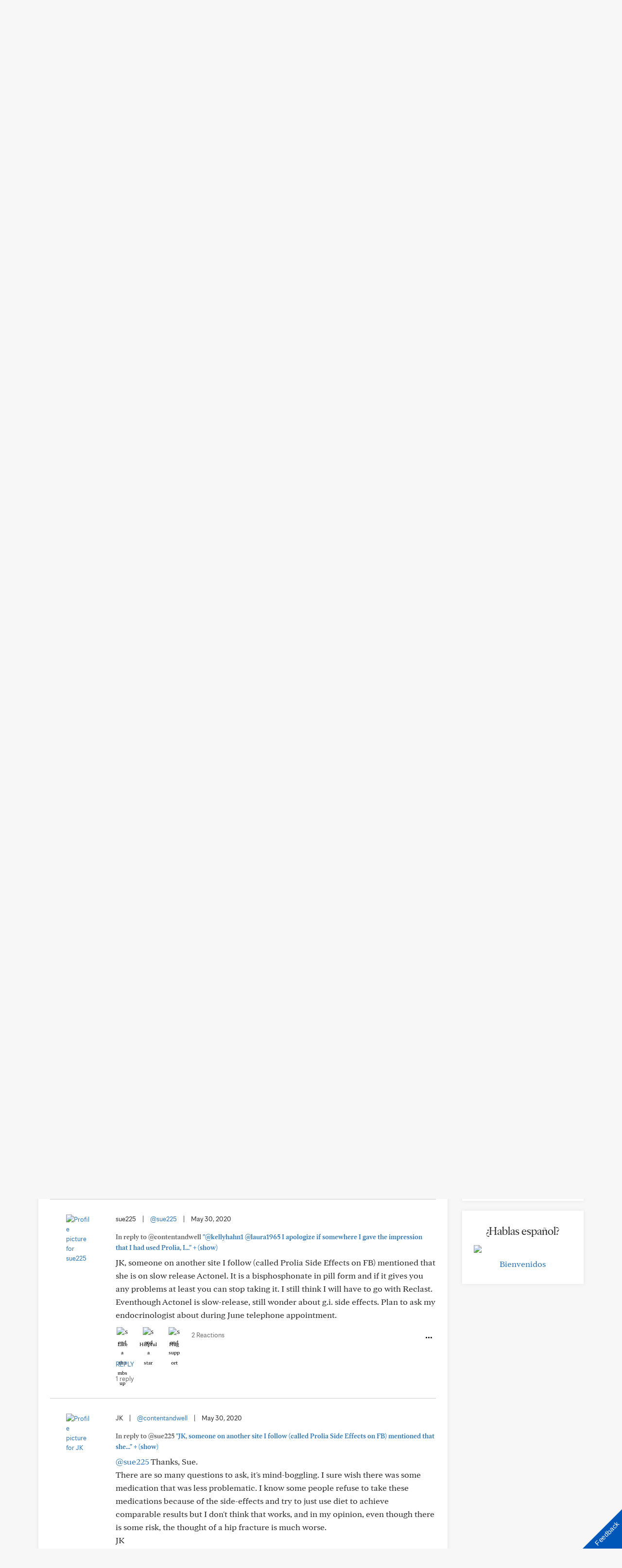

--- FILE ---
content_type: application/javascript
request_url: https://connect.mayoclinic.org/wp-content/plugins/carehubs-app-custom-mayoconnect/Public/js/app-mayoconnect.js?ver=1.0.22
body_size: 285
content:
jQuery(document).ready(function() {
    if(jQuery(".ch-search").length > 0) {
        jQuery(".ch-search-mobile-overlay").remove();
    }else {
        jQuery(".ch-search-mobile-overlay .search-close").click(function() {
            jQuery("body").toggleClass("ch-search-mobile-overlay-open");
        })
        jQuery(".mobile-search a").click(function(e) {
            e.preventDefault();
            jQuery("body").toggleClass("ch-search-mobile-overlay-open");
        })
    }

})
